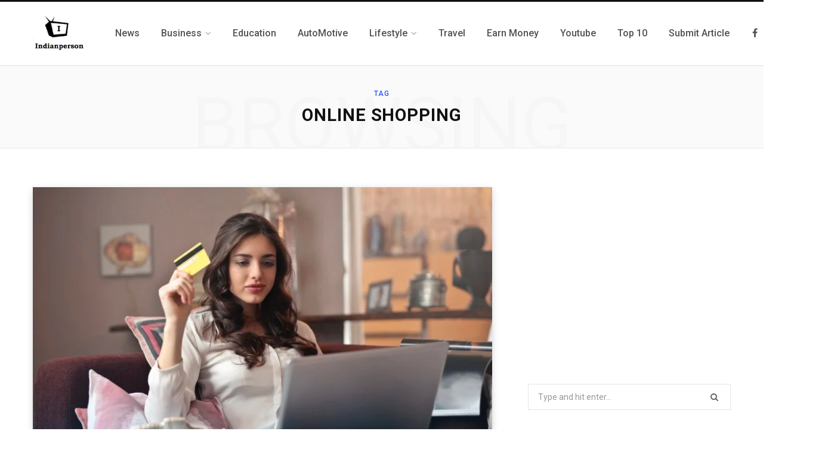

--- FILE ---
content_type: text/html; charset=utf-8
request_url: https://www.google.com/recaptcha/api2/aframe
body_size: 267
content:
<!DOCTYPE HTML><html><head><meta http-equiv="content-type" content="text/html; charset=UTF-8"></head><body><script nonce="F5v42ouIqoB2ASYrlpISGg">/** Anti-fraud and anti-abuse applications only. See google.com/recaptcha */ try{var clients={'sodar':'https://pagead2.googlesyndication.com/pagead/sodar?'};window.addEventListener("message",function(a){try{if(a.source===window.parent){var b=JSON.parse(a.data);var c=clients[b['id']];if(c){var d=document.createElement('img');d.src=c+b['params']+'&rc='+(localStorage.getItem("rc::a")?sessionStorage.getItem("rc::b"):"");window.document.body.appendChild(d);sessionStorage.setItem("rc::e",parseInt(sessionStorage.getItem("rc::e")||0)+1);localStorage.setItem("rc::h",'1769598935975');}}}catch(b){}});window.parent.postMessage("_grecaptcha_ready", "*");}catch(b){}</script></body></html>